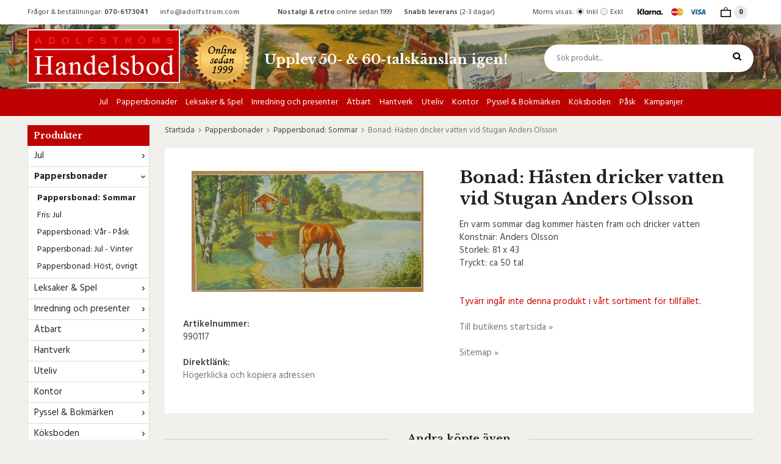

--- FILE ---
content_type: text/html; charset=UTF-8
request_url: https://adolfstromshandelsbod.com/pappersbonader/pappersbonad-sommar/bonad-hasten-dricker-vatten-vid-stugan-anders-olsson/
body_size: 14030
content:
<!doctype html><html lang="sv" class=""><head><meta charset="utf-8"><title>Bonad: Hästen dricker vatten vid Stugan Anders Olsson</title><meta name="description" content="En varm sommar dag kommer hästen fram och dricker vatten  Konstnär: Anders Olsson Storlek: 81 x 43 Tryckt: ca 50 tal"><meta name="keywords" content=""><meta name="robots" content="index, follow"><meta name="viewport" content="width=device-width, initial-scale=1"><!-- WIKINGGRUPPEN 10.4.0 --><link rel="shortcut icon" href="/favicon.png"><style>body{margin:0}*,*:before,*:after{-moz-box-sizing:border-box;-webkit-box-sizing:border-box;box-sizing:border-box}.wgr-icon{visibility:hidden}html{font-family:sans-serif;font-size:15px;line-height:1.45;color:#444;-webkit-font-smoothing:antialiased}body{background-color:#f2f0ed}h1,h2,h3,h4,h5,h6{margin-top:0;margin-bottom:10px;color:#232020;font-weight:700}h3,h4,h5,h6{font-weight:600}h1{font-size:28px;line-height:1.25}h2{font-size:22px}h3{font-size:18px}h4{font-size:16px}h5{font-size:14px}h6{font-size:12px}p{margin:0 0 10px}b,strong,th{font-weight:600}th,td{text-align:left}img{max-width:100%;height:auto;vertical-align:middle}a{color:#777;text-decoration:none}a:hover{color:#000;text-decoration:none}input,textarea{padding:8px 10px;border:1px solid #c2c2c2;border-radius:2px;color:#222;line-height:1.25;background-clip:padding-box}input:focus,textarea:focus{border-color:#b2b2b2;outline:none}select{padding:2px 3px;font-size:15px}input[type="checkbox"],input[type="radio"]{width:auto;height:auto;margin:0;padding:0;border:none;line-height:normal;cursor:pointer}input[type="radio"],input[type="checkbox"]{display:none;display:inline-block\9}input[type="radio"]+label,input[type="checkbox"]+label{cursor:pointer}input[type="radio"]+label:before,input[type="checkbox"]+label:before{display:inline-block;display:none\9;width:12px;height:12px;margin-right:4px;margin-top:3px;border:1px solid #a9a9a9;border-radius:2px;background:#f9f9f9;background:linear-gradient(#f9f9f9,#e9e9e9);vertical-align:top;content:''}input[type="radio"]+label:before{border-radius:50%}input[type="radio"]:checked+label:before{background:#f9f9f9 url(//wgrremote.se/img/mixed/checkbox-radio-2.png) center no-repeat;background-size:6px}input[type="checkbox"]:checked+label:before{background:#f9f9f9 url(//wgrremote.se/img/mixed/checkbox-box-2.png) center no-repeat;background-size:8px}input[type="radio"]:disabled+label:before,input[type="checkbox"]:disabled+label:before{background:#bbb;cursor:default}hr{display:block;height:1px;margin:15px 0;padding:0;border:0;border-top:1px solid #cfcfcf}.grid{margin-left:-20px}.grid:before,.grid:after{content:"";display:table}.grid:after{clear:both}.grid-item{display:inline-block;padding-left:20px;margin-bottom:20px;vertical-align:top}.grid--middle .grid-item{vertical-align:middle}.grid-item-1-1{width:100%}.grid-item-1-2{width:50%}.grid-item-1-3{width:33.33%}.grid-item-2-3{width:66.66%}.grid-item-1-4{width:25%}.grid-item-1-6{width:16.66%}.l-top-menu-holder{background:#fff}.l-top-menu{font-size:12px;line-height:40px}.l-top-menu__left{float:left}.l-top-menu__right{float:right}.l-top-menu__middle{overflow:hidden;text-align:center}.l-top-menu ul{margin:0;padding:0;list-style:none}.l-top-menu__left li{display:inline-block;margin-right:20px}.l-top-menu__right li{display:inline-block}.l-top-menu__middle li{display:inline-block;margin-left:10px;margin-right:10px}.l-top-menu__right__col{display:inline-block;margin-left:20px;vertical-align:top}.l-holder{position:relative;max-width:1190px;margin:15px auto;padding:30px;background:#fff}.view-home .l-holder,.view-category .l-holder,.view-product .l-holder,.view-search .l-holder,.view-campaigns .l-holder{padding:0;background:none}.view-checkout .l-holder{padding:0}.l-constrained{position:relative;max-width:1190px;margin-left:auto;margin-right:auto}.l-header-holder{width:100%;background-color:#c7bba2;background-image:url(/frontend/view_desktop/design/header-bg.jpg);background-repeat:no-repeat;background-size:cover;background-position:center center}.l-header{position:relative;padding-top:8px}.l-header__left{padding-bottom:8px}.l-header__left,.l-header__middle{float:left}.l-header__right{overflow:hidden;padding-left:60px;padding-top:25px}.l-header__middle__col{display:inline-block;margin-left:20px;vertical-align:middle}.l-header__middle__col--2,.l-header__middle__col--2 h1,.l-header__middle__col--2 h2,.l-header__middle__col--2 h3,.l-header__middle__col--2 h4{color:#fff}.l-header h1,.l-header h2,.l-header h3,.l-header h4,.l-header h5,.l-header h6,.l-header p,.l-header .grid-item{margin-bottom:0}.l-menubar-holder{position:relative;background:#be0202}.l-menubar{position:relative}.is-menubar-sticky{position:fixed;top:0;left:0;right:0;width:100%;z-index:11;margin-left:auto;margin-right:auto}.l-menubar-holder.is-menubar-sticky{z-index:10;margin-top:40px}.l-main{overflow:hidden;margin-bottom:15px}.l-sidebar,.l-sidebar-primary{width:200px}.l-sidebar-primary{margin-right:25px;float:left}.l-sidebar{margin-left:25px;float:right}.l-product{overflow:hidden;margin-bottom:20px;padding:30px;background:#fff}.l-product-col-1,.l-product-col-3{width:45%;float:left}.l-product-col-2{float:right;width:50%}.l-product-col-3{clear:left}.media{margin-bottom:15px}.media,.media-body{overflow:hidden}.media-img{margin-right:15px;float:left}.media-img img{display:block}.table{width:100%;border-collapse:collapse;border-spacing:0}.table td,.table th{padding:0}.default-table{width:100%}.default-table>thead>tr{border-bottom:1px solid #e2e2e2}.default-table>thead th{padding:8px}.default-table>tbody td{padding:8px}.label-wrapper{padding-left:20px}.label-wrapper>label{position:relative}.label-wrapper>label:before{position:absolute;margin-left:-20px}.nav,.nav-block,.nav-float{margin:0;padding-left:0;list-style-type:none}.nav>li,.nav>li>a{display:inline-block}.nav-float>li{float:left}.nav-block>li>a{display:block}.nav-tick li{margin-right:10px}.nav-tick{margin-bottom:10px}.block-list{margin:0;padding-left:0;list-style-type:none}.list-info dd{margin:0 0 15px}.neutral-btn{padding:0;border-style:none;background-color:transparent;outline:none;-webkit-appearance:none;-moz-appearance:none;appearance:none;-webkit-user-select:none;-moz-user-select:none;-ms-user-select:none;user-select:none}.breadcrumbs{margin-bottom:20px;font-size:13px}.breadcrumbs>li{color:#777}.breadcrumbs a{color:#444}.breadcrumbs .wgr-icon{margin-left:2px;margin-right:2px;color:#999}.sort-section{margin-bottom:15px}.sort-section>li{margin-right:4px}.highlight-bar{margin-top:20px;margin-bottom:15px;padding:7px 10px;border:1px solid #ddd;background-color:#fff}.startpage-bar{margin-top:30px;margin-bottom:20px;color:#232020;font-size:17px;font-weight:700;text-align:center}.startpage-bar--border{position:relative}.startpage-bar--border:before{position:absolute;top:50%;left:0;right:0;height:1px;background:#ccc;content:""}.startpage-bar--border span{position:relative;z-index:2;padding-left:30px;padding-right:30px;background:#fff}.view-home .startpage-bar--border span,.view-category .startpage-bar--border span,.view-product .startpage-bar--border span,.view-search .startpage-bar--border span,.view-campaigns .startpage-bar--border span{background:#f2f0ed}.input-highlight{border:1px solid #dcdcdc;border-radius:4px;background-color:#fff;background-image:linear-gradient(to top,#fff 90%,#eee)}.input-highlight:focus{border-color:#dcdcdc}.site-logo{display:inline-block;max-width:100%}.site-banner{display:none}.l-top-menu .vat-selector input[type="radio"]+label:before{margin-top:13px}.vat-selector label{margin-left:4px}.site-nav{text-align:center}.site-nav>li>a{display:block;padding:0 7px;color:#fff;font-size:14px;font-weight:500;line-height:44px;white-space:nowrap}.site-nav>li:first-of-type>a{padding-left:0}.site-nav>li:last-of-type>a{padding-right:0}.site-nav>li>a:hover{text-decoration:none;opacity:.8}.site-nav__home .wgr-icon{position:relative;top:-2px;font-size:16px;vertical-align:middle}.lang-changer select{vertical-align:middle}.lang-changer__flag{margin-right:5px}.site-search{border-style:none;border-radius:30px;overflow:hidden;background:#fff}.site-search>.input-table__item{position:relative}.site-search__input,.site-search__btn{height:45px;padding-left:20px;vertical-align:top}.site-search__btn:focus{opacity:.6}.site-search__input{overflow:hidden;border-style:none;background-color:transparent;font-size:13px;outline:none;text-overflow:ellipsis;white-space:nowrap;-webkit-appearance:none;-moz-appearance:none;appearance:none}.site-search__input::-ms-clear{display:none}.site-search__btn{padding-right:20px;border-top-left-radius:0;border-bottom-left-radius:0;color:#000;font-size:15px}.module{margin-bottom:15px}.module__heading{margin:0;padding:7px 10px;border-radius:0;background-color:#be0202;color:#fff;font-weight:600}.module__body{padding:10px;border:1px solid #dcdcdc;border-top-style:none;background:#fff}.listmenu{margin:0;padding-left:10px;list-style-type:none}.listmenu a{position:relative;display:block;color:#222}.listmenu .selected{font-weight:700}.listmenu-0{padding-left:0}.listmenu-0:last-child{margin-bottom:-1px}.listmenu-0>li>a{padding-top:6px;padding-bottom:6px;padding-left:10px;padding-right:17px;border-bottom:solid 1px #dcdcdc;background-color:#fff}.listmenu-1{padding-top:4px;padding-bottom:4px;padding-left:15px;border-bottom:solid 1px #dcdcdc;background:#fff;font-size:14px}.listmenu-1>li>a{padding-top:4px;padding-bottom:4px}li .listmenu{display:none}.is-listmenu-opened>.listmenu{display:block}.menu-node{position:absolute;top:0;right:0;bottom:0;margin:auto;width:15px;height:12px;font-size:12px;color:#333}.btn{position:relative;display:inline-block;padding:11px 24px 9px;border-style:none;border-radius:20px;background-color:#ebe9e4;color:#666;font-weight:600;font-size:12px;line-height:1.25;cursor:pointer;outline-style:none;-webkit-user-select:none;-moz-user-select:none;-ms-user-select:none;user-select:none;-webkit-tap-highlight-color:rgba(0,0,0,0)}.btn:hover,.btn:focus{text-decoration:none;background-color:#ddd;color:#333}.btn:active{box-shadow:inset 0 3px 5px rgba(0,0,0,.125)}.btn--large{padding:12px 40px;font-size:18px}.btn--primary{background-color:#80934c;color:#fff}.btn--primary:hover,.btn--primary:focus{background-color:#708634;color:#fff}.btn--third{background-color:#be0202;color:#fff}.btn--third:hover,.btn--third:focus{background-color:#980202;color:#fff}.price{font-weight:600;color:#232020}.price-discount{color:#be0202}.price-original{font-size:14px;text-decoration:line-through}.price-klarna{font-size:14px}.grid-gallery,.list-gallery,.row-gallery{margin:0;padding-left:0;list-style-type:none}.grid-gallery{margin-left:-2%}.grid-gallery>li{display:inline-block;*display:inline;width:23%;margin-left:2%;margin-bottom:2%;padding:12px 12px 20px;border:1px solid transparent;background:#fff;text-align:center;vertical-align:top;cursor:pointer;zoom:1}.grid-gallery>li:hover{border-color:#ddd;box-shadow:1px 1px 2px rgba(0,0,0,.1)}.view-checkout .grid-gallery>li{width:18%}.l-autocomplete .grid-gallery>li,.view-search .grid-gallery>li{width:31.33%}.list-gallery>li{margin-bottom:15px}.list-gallery>li:last-child{margin-bottom:0}.row-gallery>li{margin-bottom:15px;border:1px solid #e9e9e9;cursor:pointer}.product-item{position:relative}.product-item__img{position:relative;margin-bottom:7px;padding-bottom:100%;text-align:center}.product-item__img img{position:absolute;top:0;bottom:0;left:0;right:0;margin:auto;max-height:100%}.product-item__heading{height:39px;overflow:hidden;margin-bottom:7px;font-size:15px;font-weight:400;line-height:1.3}.product-item__banner{position:absolute;top:10px;left:10px;height:50px;width:50px;border-radius:50%;background:#be0202;color:#fff;font-size:13px;font-weight:600;line-height:52px;text-align:center}.product-item .price{font-size:18px}.product-item__buttons{margin-top:7px}.product-item-row{overflow:hidden;padding:15px}.product-item-row__img{float:left;width:80px;margin-right:15px;text-align:center}.product-item-row__img img{max-height:80px}.product-item-row__footer{float:right;text-align:right;margin-left:15px}.product-item-row__body{overflow:hidden}.product-item-row__price{margin-bottom:10px}.dropdown{display:none}.topcart{position:relative;z-index:2;display:inline-block}.topcart .btn{padding:9px 22px 7px}.topcart__body{display:inline-block;cursor:pointer}.topcart__count{display:inline-block;margin-left:5px;margin-right:10px;height:22px;width:22px;border-radius:50%;color:#000;background:#edeae5;font-size:12px;font-weight:600;line-height:22px;text-align:center}.topcart__subtotal{font-weight:600}.topcart__alt-cart-icon{display:none}.topcart__arrow{margin-right:4px;margin-left:4px}.topcart__alt-arrow{display:none}.popcart{display:none}.product-title{margin-bottom:15px}.product-carousel{margin-bottom:15px;overflow:hidden;position:relative}.product-carousel,.product-carousel__item{max-height:400px}.product-carousel__item{text-align:center;position:relative}.product-carousel__link{display:block;height:0;width:100%;cursor:pointer;cursor:-webkit-zoom-in;cursor:-moz-zoom-in;cursor:zoom-in}.product-carousel__img{position:absolute;top:0;left:0;right:0;bottom:0;margin:auto;max-height:100%;width:auto;object-fit:contain}.product-thumbs{margin-bottom:15px;font-size:0}.product-thumbs img{max-height:50px;margin-top:5px;margin-right:5px;cursor:pointer}.product-option-spacing{padding-right:10px;padding-bottom:7px}.product-cart-button-wrapper{margin-bottom:15px}.product-cart-button-wrapper .btn--primary{height:50px;padding:0 40px;border-radius:30px;font-size:14px;line-height:50px}.product-cart-button-wrapper .btn--primary:active{box-shadow:inset 0 5px 8px rgba(0,0,0,.125)}.product-quantity{width:50px;height:50px;padding-top:10px;padding-bottom:10px;margin-right:8px;border-radius:0;background:#f5f5f5;font-weight:600;text-align:center}.product-custom-fields{margin-left:5px;margin-top:10px}.product-price-field{margin-bottom:15px}.product-price-field .price{font-size:21px}.product-stock{margin-bottom:10px}.product-stock-item{display:none}.active-product-stock-item{display:block}.product-stock-item__text{vertical-align:middle}.product-stock-item .wgr-icon{vertical-align:middle;font-size:16px}.in-stock .wgr-icon{color:#80934c}.on-order .wgr-icon{color:#eba709}.soon-out-of-stock .wgr-icon{color:#114b85}.out-of-stock>.wgr-icon{color:#d4463d}.product-part-payment-klarna,.product-part-payment-hbank{margin-bottom:10px}.rss-logo .wgr-icon{font-size:14px;vertical-align:middle}.rss-logo a{color:#333}.rss-logo a:hover{color:#db6b27;text-decoration:none}.spinner-container{position:relative;z-index:9;color:#222}.spinner-container--small{height:25px}.spinner-container--large{height:100px}.spinner-container--pno{position:absolute;top:50%;right:14px}.spinner-container--kco{height:300px;color:#0070ba}.video-wrapper{position:relative;padding-bottom:56.25%;padding-top:25px;height:0;margin-bottom:20px}.video-wrapper iframe{position:absolute;top:0;left:0;width:100%;height:100%}.input-form input,.input-form textarea{width:100%}.input-form__row{margin-bottom:8px}.input-form label{display:inline-block;margin-bottom:2px}.max-width-form{max-width:300px}.max-width-form-x2{max-width:400px}.input-group{position:relative;overflow:hidden;vertical-align:middle}.input-group .input-group__item{position:relative;float:left;width:50%}.input-group .input-group__item:first-child{width:48%;margin-right:2%}.input-group-1-4 .input-group__item{width:70%}.input-group-1-4>.input-group__item:first-child{width:28%}.input-table{display:table}.input-table__item{display:table-cell;white-space:nowrap}.input-table--middle .input-table__item{vertical-align:middle}.flexslider{height:0;overflow:hidden}.flex__item{position:relative;display:none;-webkit-backface-visibility:hidden}.flex__item:first-child{display:block}.flexslider .is-flex-lazyload{visibility:hidden}.is-flex-loading .flex-arrow{visibility:hidden}.is-flex-touch .flex-arrows{display:none}.is-flex-loading .flex-nav{visibility:hidden;opacity:0}.flex-nav{margin-top:15px;margin-bottom:10px;opacity:1;visibility:visible}.view-home .flex-nav{position:absolute;bottom:5px;left:0;right:0;z-index:2;margin:0}.flex-nav--paging{text-align:center}.flex-nav--paging li{display:inline-block;margin:0 4px}.flex-nav--paging a{display:block;width:9px;height:9px;border:1px solid #000;background:#fff;border-radius:100%;cursor:pointer;text-indent:-9999px;-webkit-tap-highlight-color:rgba(0,0,0,0)}.flex-nav--paging .flex-active a{background:#000;cursor:default}.flex-nav--thumbs{overflow:hidden}.flex-nav--thumbs li{width:9%;float:left}.flex-nav--thumbs img{opacity:.7;cursor:pointer}.flex-nav--thumbs img:hover,.flex-nav--thumbs .flex-active img{opacity:1}.flex-nav--thumbs .flex-active{cursor:default}.flex-caption{position:absolute;top:0;bottom:0;right:30px;z-index:8;width:40%;overflow:hidden}.flex-caption h2{margin-bottom:10px;font-size:28px;line-height:1.2}.flex-caption p{margin:0;font-size:15px;color:#333}.flex-caption .btn{margin-top:25px;padding-left:30px;padding-right:30px}.flex-banner{position:absolute;top:20px;left:20px;border-radius:50%;height:100px;width:100px;padding-left:10px;padding-right:10px;color:#fff;background:#be0202;font-size:24px;font-weight:400;text-align:center}.is-hidden{display:none!important}.is-lazyload,.is-lazyloading{visibility:hidden;opacity:0}.is-lazyloaded{visibility:visible;opacity:1;transition:opacity .3s}.clearfix:before,.clearfix:after{content:"";display:table}.clearfix:after{clear:both}.clearfix{*zoom:1}.clear{clear:both}.flush{margin:0!important}.wipe{padding:0!important}.right{float:right!important}.left{float:left!important}.float-none{float:none!important}.text-left{text-align:left!important}.text-center{text-align:center!important}.text-right{text-align:right!important}.display-table{display:table;width:100%;height:100%}.display-tablecell{display:table-cell;vertical-align:middle}.align-top{vertical-align:top!important}.align-middle{vertical-align:middle!important}.align-bottom{vertical-align:bottom!important}.go:after{content:"\00A0" "\00BB"!important}.stretched{width:100%!important}.center-block{display:block;margin-left:auto;margin-right:auto}.muted{color:#999}.brand{color:#c50001}.l-mobile-header,.l-mobile-nav,.sort-select,.checkout-cart-row-small,.l-autocomplete-mobile-form,.is-mobile-cart-modal{display:none}.l-menubar{max-width:1190px!important}@media all and (max-width:768px){.grid-item-1-4{width:50%}.grid-item-1-6{width:31.33%}}@media all and (max-width:480px){.grid{margin-left:0}.grid-item{padding-left:0}.grid-item-1-2,.grid-item-1-3,.grid-item-2-3,.grid-item-1-4{width:100%}.grid-item-1-6{width:50%}}@media all and (max-width:1220px){.l-holder,.l-constrained,.l-autocomplete{margin-left:15px;margin-right:15px;width:auto}.l-top-menu__left{display:none}.l-top-menu__middle{text-align:left}.l-top-menu__middle li{margin-left:0;margin-right:20px}.l-header__middle__col--2 h2{font-size:18px}.l-header__right{padding-left:30px}.site-nav>li>a{line-height:35px}}@media all and (max-width:960px){.l-header__middle__col--2{max-width:150px;text-align:center}.l-header__middle__col--2 h2{font-size:16px}.l-sidebar,.l-top-menu__right__col--3{display:none}}@media all and (max-width:768px){.l-inner,.view-home .l-inner,.view-checkout .l-inner{margin-left:0;margin-right:0}.l-menubar-wrapper,.l-menubar-wrapper2,.l-menubar,.l-top-menu-holder,.l-header-holder,.l-menubar-holder{display:none}.l-menubar{margin-left:0;margin-right:0}.l-sidebar-primary{display:none}.l-content,.view-checkout .l-content{margin-top:15px;margin-left:15px;margin-right:15px}.l-holder{margin:0;margin-top:65px;padding:0;box-shadow:none;border-radius:0}.l-mobile-header,.l-autocomplete-mobile-form{height:65px}.l-mobile-header{position:fixed;overflow:hidden;top:0;left:0;z-index:1000;display:block;width:100%;background-color:#c7bba2;background-image:url(/frontend/view_desktop/design/header-bg.jpg);background-repeat:no-repeat;background-size:cover;background-position:center center}.view-checkout .l-mobile-header,.l-mobile-header.zoomed{position:absolute}.l-header,.l-mobile-nav{display:none}}@media screen and (orientation:landscape){.l-mobile-header{position:absolute}}@media all and (max-width:480px){.l-holder{margin-top:50px}.l-mobile-header,.l-autocomplete-mobile-form{height:50px}.l-mobile-nav{top:50px}}@media all and (max-width:600px){.l-product-col-1,.l-product-col-2,.l-product-col-3{width:auto;padding-right:0;float:none}}@media all and (max-width:768px){.btn:hover,.btn:focus{opacity:1}.mini-site-logo,.mini-site-logo img{position:absolute;top:0;bottom:0}.mini-site-logo{left:95px;right:95px;margin:auto}.mini-site-logo a{-webkit-tap-highlight-color:rgba(0,0,0,0)}.mini-site-logo img{left:0;right:0;max-width:155px;max-height:100%;margin:auto;padding-top:5px;padding-bottom:5px}.mini-site-logo img:hover,.mini-site-logo img:active{opacity:.8}.is-mobile-cart-modal{position:fixed;top:auto;bottom:0;left:0;right:0;z-index:100;display:none;padding:20px;background-color:#FFF;box-shadow:0 0 10px rgba(0,0,0,.2);-webkit-transform:translate3d(0,100%,0);transform:translate3d(0,100%,0);transition-property:visibility,-webkit-transform;transition-property:visibility,transform;transition-duration:0.2s;transition-delay:0.1s}.is-mobile-cart-modal.is-active{will-change:transform;display:block}.is-mobile-cart-modal.is-opend{-webkit-transform:translate3d(0,0,0);transform:translate3d(0,0,0)}.is-mobile-cart-modal .btn{display:block;padding:10px;margin-top:10px;margin-bottom:10px;float:left;width:47%;text-align:center}.is-mobile-cart-modal .icon-check{margin-right:4px;width:20px;height:20px;display:inline-block;background:#693;border-radius:50%;line-height:20px;color:#fff;font-size:12px;text-align:center;vertical-align:middle}.is-mobile-cart-modal .btn:last-child{float:right}.product-item,.category-item{-webkit-tap-highlight-color:rgba(0,0,0,0)}.product-item__img img,.category-item__img img{transition:opacity 0.2s}.product-item__img img:hover,.product-item__img img:active,.category-item__img img:hover,.category-item__img img:active{opacity:.8}}@media all and (max-width:480px){.mini-site-logo img{max-width:135px}}@media all and (max-width:960px){.grid-gallery>li,.view-home .grid-gallery>li,.view-checkout .grid-gallery>li,.view-search .grid-gallery>li,.l-autocomplete .grid-gallery>li{width:31.33%}}@media all and (max-width:600px){.grid-gallery>li,.view-home .grid-gallery>li,.view-checkout .grid-gallery>li,.view-search .grid-gallery>li,.l-autocomplete .grid-gallery>li{width:48%}}@media all and (max-width:480px){.grid-gallery>li{padding:7px 7px 12px}.product-item__buttons .btn{padding:9px 16px 7px}.product-item__heading{height:58px}.product-item__banner{top:5px;left:5px;height:40px;width:40px;font-size:12px;line-height:40px}}@media all and (max-width:480px){.product-carousel,.product-carousel__item{max-height:250px}.product-cart-button-wrapper .btn--primary{display:block;text-align:center;width:100%}}@media all and (max-width:960px){.hide-for-xlarge{display:none!important}}@media all and (max-width:768px){.hide-for-large{display:none!important}}@media all and (max-width:480px){.hide-for-medium{display:none!important}}@media all and (max-width:320px){.hide-for-small{display:none!important}}@media all and (min-width:769px){.hide-on-desktop{display:none}}@media all and (max-width:768px){.hide-on-touch{display:none}}</style><link rel="preload" href="/frontend/view_desktop/css/compiled/compiled.css?v=1210" as="style" onload="this.rel='stylesheet'"><noscript><link rel="stylesheet" href="/frontend/view_desktop/css/compiled/compiled.css?v=1210"></noscript><script>/*! loadCSS: load a CSS file asynchronously. [c]2016 @scottjehl, Filament Group, Inc. Licensed MIT */
!function(a){"use strict";var b=function(b,c,d){function j(a){return e.body?a():void setTimeout(function(){j(a)})}function l(){f.addEventListener&&f.removeEventListener("load",l),f.media=d||"all"}var g,e=a.document,f=e.createElement("link");if(c)g=c;else{var h=(e.body||e.getElementsByTagName("head")[0]).childNodes;g=h[h.length-1]}var i=e.styleSheets;f.rel="stylesheet",f.href=b,f.media="only x",j(function(){g.parentNode.insertBefore(f,c?g:g.nextSibling)});var k=function(a){for(var b=f.href,c=i.length;c--;)if(i[c].href===b)return a();setTimeout(function(){k(a)})};return f.addEventListener&&f.addEventListener("load",l),f.onloadcssdefined=k,k(l),f};"undefined"!=typeof exports?exports.loadCSS=b:a.loadCSS=b}("undefined"!=typeof global?global:this);
function onloadCSS(a,b){function d(){!c&&b&&(c=!0,b.call(a))}var c;a.addEventListener&&a.addEventListener("load",d),a.attachEvent&&a.attachEvent("onload",d),"isApplicationInstalled"in navigator&&"onloadcssdefined"in a&&a.onloadcssdefined(d)}!function(a){if(a.loadCSS){var b=loadCSS.relpreload={};if(b.support=function(){try{return a.document.createElement("link").relList.supports("preload")}catch(a){return!1}},b.poly=function(){for(var b=a.document.getElementsByTagName("link"),c=0;c<b.length;c++){var d=b[c];"preload"===d.rel&&"style"===d.getAttribute("as")&&(a.loadCSS(d.href,d),d.rel=null)}},!b.support()){b.poly();var c=a.setInterval(b.poly,300);a.addEventListener&&a.addEventListener("load",function(){a.clearInterval(c)}),a.attachEvent&&a.attachEvent("onload",function(){a.clearInterval(c)})}}}(this);</script><link rel="canonical" href="https://adolfstromshandelsbod.com/pappersbonader/pappersbonad-sommar/bonad-hasten-dricker-vatten-vid-stugan-anders-olsson/"><script>if (typeof dataLayer == 'undefined') {var dataLayer = [];} dataLayer.push({"ecommerce":{"currencyCode":"SEK","detail":{"products":[{"name":"Bonad: H\u00e4sten dricker vatten vid Stugan Anders Olsson","id":"990117","price":225,"category":"pappersbonader\/pappersbonad-sommar"}]}}}); dataLayer.push({"event":"fireRemarketing","remarketing_params":{"ecomm_prodid":"990117","ecomm_category":"pappersbonader\/pappersbonad-sommar","ecomm_totalvalue":225,"isSaleItem":false,"ecomm_pagetype":"product"}}); (function(w,d,s,l,i){w[l]=w[l]||[];w[l].push({'gtm.start':
new Date().getTime(),event:'gtm.js'});var f=d.getElementsByTagName(s)[0],
j=d.createElement(s),dl=l!='dataLayer'?'&l='+l:'';j.async=true;j.src=
'//www.googletagmanager.com/gtm.js?id='+i+dl;f.parentNode.insertBefore(j,f);
})(window,document,'script','dataLayer','G-VSVJKDVBCN')</script><script async src="https://www.googletagmanager.com/gtag/js?id=G-VSVJKDVBCN"></script><script>window.dataLayer = window.dataLayer || [];
function gtag(){dataLayer.push(arguments);}
gtag("js", new Date());
gtag("config", "G-VSVJKDVBCN", {"currency":"SEK","anonymize_ip":true});gtag("event", "view_item", {"items":{"id":"990117","name":"Bonad: H\u00e4sten dricker vatten vid Stugan Anders Olsson","brand":"","category":"pappersbonader\/pappersbonad-sommar","price":225}}); </script><meta name="google-site-verification" content="lbdMwziYTq71DbB2EvNw_PwjTqBtQV1dH3dzlXVvutE" /><meta property="og:title" content="Bonad: Hästen dricker vatten vid Stugan Anders Olsson"/><meta property="og:description" content="En varm sommar dag kommer hästen fram och dricker vatten  Konstnär: Anders Olsson Storlek: 81 x 43 Tryckt: ca 50 tal"/><meta property="og:type" content="product"/><meta property="og:url" content="https://adolfstromshandelsbod.com/pappersbonader/pappersbonad-sommar/bonad-hasten-dricker-vatten-vid-stugan-anders-olsson/"/><meta property="og:site_name" content="Adolfströms Handelsbod"/><meta property="product:retailer_item_id" content="990117"/><meta property="product:price:amount" content="225" /><meta property="product:price:currency" content="SEK" /><meta property="product:availability" content="oos" /><meta property="og:image" content="https://adolfstromshandelsbod.com/images/normal/990117.jpg"/></head><body class="view-product" itemscope itemtype="http://schema.org/ItemPage"><div id="fb-root"></div><!-- Google Tag Manager (noscript) --><noscript><iframe src="https://www.googletagmanager.com/ns.html?id=G-VSVJKDVBCN"
height="0" width="0" style="display:none;visibility:hidden"></iframe></noscript><!-- End Google Tag Manager (noscript) --><div class="l-mobile-header"><button class="neutral-btn mini-menu" id="js-mobile-menu"><i class="wgr-icon icon-navicon"></i></button><button class="neutral-btn mini-search js-touch-area" id="js-mobile-search"><i class="wgr-icon icon-search"></i></button><div class="mini-site-logo"><a href="/"><img src="/frontend/view_desktop/design/logos/logo_sv.png?v2" class="mini-site-logo" alt="Adolfströms Handelsbod"></a></div><button class="neutral-btn mini-cart js-touch-area" id="js-mobile-cart" onclick="goToURL('/checkout')"><span class="mini-cart-inner" id="js-mobile-cart-inner"><i class="wgr-icon icon-cart"></i></span></button></div><div class="page"><div class="l-top-menu-holder"><div class="l-top-menu l-constrained clearfix"><div class="l-top-menu__left"><ul><li>Fr&aring;gor &amp; best&auml;llningar:<b> 070-6173041</b></li><li><strong><a href="mailto:info@adolfstrom.com">info@adolfstrom.com</a></strong></li></ul></div><div class="l-top-menu__right"><div class="l-top-menu__right__col l-top-menu__right__col--1"><form class="vat-selector" action="#" method="get" onsubmit="return false"><span class="vat-selector-title">Moms visas:</span><input type="radio" name="vatsetting" value="inkl" id="vatsetting_inkl"
class="js-set-vatsetting" checked><label for="vatsetting_inkl">Inkl</label><input type="radio" name="vatsetting" value="exkl" id="vatsetting_exkl"
class="js-set-vatsetting" ><label for="vatsetting_exkl">Exkl</label></form></div><!-- End .vat-selector --><div class="l-top-menu__right__col l-top-menu__right__col--3"><ul><li><img alt="" height="24" src="/userfiles/image/small-pay.png" width="120"></li></ul></div><div class="l-top-menu__right__col l-top-menu__right__col--4"><div class="topcart" id="js-topcart"><img src="/frontend/view_desktop/design/topcart_cartsymbol.png?v2" class="topcart__cart-icon" alt="Cart"><span class="topcart__count">0</span><div class="topcart__body" id="js-topcart-body"></div></div><div class="popcart" id="js-popcart"></div></div></div><div class="l-top-menu__middle"><ul><li><strong>Nostalgi &amp; retro</strong> online sedan 1999</li><li><strong>Snabb leverans</strong> (2-3 dagar)</li></ul></div></div></div><div class="l-header-holder"><div class="l-header l-constrained clearfix"><div class="l-header__left"><a class="site-logo" href="/"><img src="/frontend/view_desktop/design/logos/logo_sv.png?v2" alt="Adolfströms Handelsbod"></a></div><div class="l-header__middle"><div class="l-header__middle__col l-header__middle__col--1"><p><img alt="" height="98" src="/userfiles/image/online-badge.png" width="98"></p></div><div class="l-header__middle__col l-header__middle__col--2"><h2>Upplev 50- &amp; 60-talsk&auml;nslan igen!</h2></div></div><div class="l-header__right"><!-- Search Box --><form method="get" action="/search/" class="site-search input-highlight input-table input-table--middle" itemprop="potentialAction" itemscope itemtype="http://schema.org/SearchAction"><meta itemprop="target" content="https://adolfstromshandelsbod.com/search/?q={q}"/><input type="hidden" name="lang" value="sv"><div class="input-table__item stretched"><input type="search" autocomplete="off" value="" name="q" class="js-autocomplete-input stretched site-search__input" placeholder="Sök produkt..." required itemprop="query-input"><div class="is-autocomplete-preloader preloader preloader--small preloader--middle"><div class="preloader__icn"><div class="preloader__cut"><div class="preloader__donut"></div></div></div></div></div><div class="input-table__item"><button type="submit" class="neutral-btn site-search__btn"><i class="wgr-icon icon-search"></i></button></div></form></div></div></div><div class="l-menubar-holder"><div class="l-menubar l-constrained clearfix"><ul class="nav site-nav dropdown-menu"><li class="has-dropdown"><a href="/jul/">Jul</a><ul class="dropdown"><li ><a href="/jul/tomtar-anglar/">Tomtar & änglar</a></li><li ><a href="/jul/burkar/">Burkar</a></li><li ><a href="/jul/pappersrader/">Pappersrader</a></li><li ><a href="/jul/julservett/">Julservett</a></li><li ><a href="/jul/julpynt/">Julpynt</a></li><li ><a href="/jul/24-arsjubileum/">24 årsjubileum</a></li><li ><a href="/jul/julkort-pyssel/">Julkort & pyssel</a></li><li ><a href="/jul/nostalgi-retro/">Nostalgi Retro</a></li></ul></li><li class="has-dropdown"><a href="/pappersbonader/">Pappersbonader</a><ul class="dropdown"><li ><a href="/pappersbonader/pappersbonad-sommar/">Pappersbonad: Sommar</a></li><li ><a href="/pappersbonader/fris-jul/">Fris: Jul</a></li><li ><a href="/pappersbonader/pappersbonad-var-pask/">Pappersbonad: Vår - Påsk</a></li><li ><a href="/pappersbonader/pappersbonad-jul-vinter/">Pappersbonad: Jul - Vinter</a></li><li ><a href="/pappersbonader/pappersbonad-host-ovrigt/">Pappersbonad: Höst, övrigt</a></li></ul></li><li class="has-dropdown"><a href="/leksaker-spel/">Leksaker & Spel</a><ul class="dropdown"><li ><a href="/leksaker-spel/nostalgi/">Nostalgi</a></li><li ><a href="/leksaker-spel/spel-pussel/">Spel & pussel</a></li><li ><a href="/leksaker-spel/ovrigt/">Övrigt</a></li><li ><a href="/leksaker-spel/platleksaker/">Plåtleksaker</a></li><li ><a href="/leksaker-spel/ovriga-fordon-tillbehor/">Övriga fordon & tillbehör</a></li><li ><a href="/leksaker-spel/bilar-tillbehor/">Bilar & tillbehör</a></li></ul></li><li class="has-dropdown"><a href="/inredning-och-presenter/">Inredning och presenter</a><ul class="dropdown"><li ><a href="/inredning-och-presenter/roliga-smarta-saker-nostalgi-retro/">Roliga & smarta saker, Nostalgi, Retro</a></li><li ><a href="/inredning-och-presenter/textilier/">Textilier</a></li><li ><a href="/inredning-och-presenter/platskyltar/">Plåtskyltar</a></li><li ><a href="/inredning-och-presenter/planscher-affischer/">Planscher & affischer</a></li><li ><a href="/inredning-och-presenter/halsa-skonhet/">Hälsa & skönhet</a></li><li ><a href="/inredning-och-presenter/ljuslyktor-ljusstakar/">Ljuslyktor & ljusstakar</a></li><li ><a href="/inredning-och-presenter/krokar/">Krokar</a></li><li ><a href="/inredning-och-presenter/tavlor/">Tavlor</a></li><li ><a href="/inredning-och-presenter/for-resan/">För resan</a></li></ul></li><li class="has-dropdown"><a href="/atbart/">Ätbart</a><ul class="dropdown"><li ><a href="/atbart/ovrigt/">Övrigt</a></li><li ><a href="/atbart/nostalgi/">Nostalgi</a></li><li ><a href="/atbart/delikatesser/">Delikatesser</a></li></ul></li><li class="has-dropdown"><a href="/hantverk/">Hantverk</a><ul class="dropdown"><li ><a href="/hantverk/knivar/">Knivar</a></li><li ><a href="/hantverk/ovrigt/">Övrigt</a></li><li ><a href="/hantverk/smycken/">Smycken</a></li></ul></li><li class="has-dropdown"><a href="/uteliv/">Uteliv</a><ul class="dropdown"><li ><a href="/uteliv/fiske-friluftsliv/">Fiske & friluftsliv</a></li><li ><a href="/uteliv/i-tradgarden/">I Trädgården</a></li></ul></li><li class="has-dropdown"><a href="/kontor/">Kontor</a><ul class="dropdown"><li ><a href="/kontor/bocker-kalendrar/">Böcker & kalendrar</a></li><li ><a href="/kontor/kort/">Kort</a></li><li ><a href="/kontor/pennor-anteckningsblock/">Pennor & anteckningsblock</a></li><li ><a href="/kontor/nostalgi-kort/">Nostalgi kort</a></li></ul></li><li class="has-dropdown"><a href="/pyssel-bokmarken/">Pyssel & Bokmärken</a><ul class="dropdown"><li ><a href="/pyssel-bokmarken/bokmarken/">Bokmärken</a></li><li ><a href="/pyssel-bokmarken/klippark-och-klippdockor/">Klippark och klippdockor</a></li><li ><a href="/pyssel-bokmarken/glitter-anglar-och-blandat/">Glitter: Änglar och blandat</a></li><li ><a href="/pyssel-bokmarken/stickers-och-dekaler/">Stickers och dekaler</a></li><li ><a href="/pyssel-bokmarken/julbokmarken-anglar-tomtar/">Julbokmärken Änglar-Tomtar</a></li><li ><a href="/pyssel-bokmarken/gamla-bokmarken/">Gamla bokmärken</a></li></ul></li><li class="has-dropdown"><a href="/koksboden/">Köksboden</a><ul class="dropdown"><li ><a href="/koksboden/hjalpmedel-retro/">Hjälpmedel, Retro</a></li><li ><a href="/koksboden/for-matlagning/">För matlagning</a></li><li ><a href="/koksboden/dukning/">Dukning</a></li><li ><a href="/koksboden/kaffe-teburkar/">Kaffe- & teburkar</a></li><li ><a href="/koksboden/stora-burkar-skrin/">Stora burkar/skrin</a></li><li ><a href="/koksboden/for-baket/">För baket</a></li><li ><a href="/koksboden/sma-burkar-skrin/">Små burkar/skrin</a></li></ul></li><li class="has-dropdown"><a href="/pask/">Påsk</a><ul class="dropdown"><li ><a href="/pask/paskpynt/">Påskpynt</a></li><li ><a href="/pask/paskagg-pyssel/">Påskägg & pyssel</a></li></ul></li><li><a class="" href="/campaigns/">Kampanjer</a></li></ul> <!-- end .site-nav with dropdown. --></div> <!-- End .l-menubar --></div><div class="l-holder clearfix"><div class="l-content clearfix"><div class="l-sidebar-primary"><!-- Categories --><div class="module"><h5 class="module__heading">Produkter</h5><div class="module__body wipe"><ul class="listmenu listmenu-0"><li><a href="/jul/" title="Jul">Jul<i class="menu-node js-menu-node wgr-icon icon-arrow-right5" data-arrows="icon-arrow-down5 icon-arrow-right5"></i></a><ul class="listmenu listmenu-1"><li><a href="/jul/tomtar-anglar/" title="Tomtar &amp; änglar">Tomtar & änglar</a></li><li><a href="/jul/burkar/" title="Burkar">Burkar</a></li><li><a href="/jul/pappersrader/" title="Pappersrader">Pappersrader</a></li><li><a href="/jul/julservett/" title="Julservett">Julservett</a></li><li><a href="/jul/julpynt/" title="Julpynt">Julpynt</a></li><li><a href="/jul/24-arsjubileum/" title="24 årsjubileum">24 årsjubileum</a></li><li><a href="/jul/julkort-pyssel/" title="Julkort &amp; pyssel">Julkort & pyssel</a></li><li><a href="/jul/nostalgi-retro/" title="Nostalgi Retro">Nostalgi Retro</a></li></ul></li><li class="is-listmenu-opened"><a class="selected" href="/pappersbonader/" title="Pappersbonader">Pappersbonader<i class="menu-node js-menu-node wgr-icon icon-arrow-down5" data-arrows="icon-arrow-down5 icon-arrow-right5"></i></a><ul class="listmenu listmenu-1"><li class="is-listmenu-opened"><a class="selected" href="/pappersbonader/pappersbonad-sommar/" title="Pappersbonad: Sommar">Pappersbonad: Sommar</a></li><li><a href="/pappersbonader/fris-jul/" title="Fris: Jul">Fris: Jul</a></li><li><a href="/pappersbonader/pappersbonad-var-pask/" title="Pappersbonad: Vår - Påsk">Pappersbonad: Vår - Påsk</a></li><li><a href="/pappersbonader/pappersbonad-jul-vinter/" title="Pappersbonad: Jul - Vinter">Pappersbonad: Jul - Vinter</a></li><li><a href="/pappersbonader/pappersbonad-host-ovrigt/" title="Pappersbonad: Höst, övrigt">Pappersbonad: Höst, övrigt</a></li></ul></li><li><a href="/leksaker-spel/" title="Leksaker &amp; Spel">Leksaker & Spel<i class="menu-node js-menu-node wgr-icon icon-arrow-right5" data-arrows="icon-arrow-down5 icon-arrow-right5"></i></a><ul class="listmenu listmenu-1"><li><a href="/leksaker-spel/nostalgi/" title="Nostalgi">Nostalgi</a></li><li><a href="/leksaker-spel/spel-pussel/" title="Spel &amp; pussel">Spel & pussel</a></li><li><a href="/leksaker-spel/ovrigt/" title="Övrigt">Övrigt</a></li><li><a href="/leksaker-spel/platleksaker/" title="Plåtleksaker">Plåtleksaker</a></li><li><a href="/leksaker-spel/ovriga-fordon-tillbehor/" title="Övriga fordon &amp; tillbehör">Övriga fordon & tillbehör</a></li><li><a href="/leksaker-spel/bilar-tillbehor/" title="Bilar &amp; tillbehör">Bilar & tillbehör</a></li></ul></li><li><a href="/inredning-och-presenter/" title="Inredning och presenter">Inredning och presenter<i class="menu-node js-menu-node wgr-icon icon-arrow-right5" data-arrows="icon-arrow-down5 icon-arrow-right5"></i></a><ul class="listmenu listmenu-1"><li><a href="/inredning-och-presenter/roliga-smarta-saker-nostalgi-retro/" title="Roliga &amp; smarta saker, Nostalgi, Retro">Roliga & smarta saker, Nostalgi, Retro</a></li><li><a href="/inredning-och-presenter/textilier/" title="Textilier">Textilier</a></li><li><a href="/inredning-och-presenter/platskyltar/" title="Plåtskyltar">Plåtskyltar</a></li><li><a href="/inredning-och-presenter/planscher-affischer/" title="Planscher &amp; affischer">Planscher & affischer</a></li><li><a href="/inredning-och-presenter/halsa-skonhet/" title="Hälsa &amp; skönhet">Hälsa & skönhet</a></li><li><a href="/inredning-och-presenter/ljuslyktor-ljusstakar/" title="Ljuslyktor &amp; ljusstakar">Ljuslyktor & ljusstakar</a></li><li><a href="/inredning-och-presenter/krokar/" title="Krokar">Krokar</a></li><li><a href="/inredning-och-presenter/tavlor/" title="Tavlor">Tavlor</a></li><li><a href="/inredning-och-presenter/for-resan/" title="För resan">För resan</a></li></ul></li><li><a href="/atbart/" title="Ätbart">Ätbart<i class="menu-node js-menu-node wgr-icon icon-arrow-right5" data-arrows="icon-arrow-down5 icon-arrow-right5"></i></a><ul class="listmenu listmenu-1"><li><a href="/atbart/ovrigt/" title="Övrigt">Övrigt</a></li><li><a href="/atbart/nostalgi/" title="Nostalgi">Nostalgi</a></li><li><a href="/atbart/delikatesser/" title="Delikatesser">Delikatesser</a></li></ul></li><li><a href="/hantverk/" title="Hantverk">Hantverk<i class="menu-node js-menu-node wgr-icon icon-arrow-right5" data-arrows="icon-arrow-down5 icon-arrow-right5"></i></a><ul class="listmenu listmenu-1"><li><a href="/hantverk/knivar/" title="Knivar">Knivar</a></li><li><a href="/hantverk/ovrigt/" title="Övrigt">Övrigt</a></li><li><a href="/hantverk/smycken/" title="Smycken">Smycken</a></li></ul></li><li><a href="/uteliv/" title="Uteliv">Uteliv<i class="menu-node js-menu-node wgr-icon icon-arrow-right5" data-arrows="icon-arrow-down5 icon-arrow-right5"></i></a><ul class="listmenu listmenu-1"><li><a href="/uteliv/fiske-friluftsliv/" title="Fiske &amp; friluftsliv">Fiske & friluftsliv</a></li><li><a href="/uteliv/i-tradgarden/" title="I Trädgården">I Trädgården</a></li></ul></li><li><a href="/kontor/" title="Kontor">Kontor<i class="menu-node js-menu-node wgr-icon icon-arrow-right5" data-arrows="icon-arrow-down5 icon-arrow-right5"></i></a><ul class="listmenu listmenu-1"><li><a href="/kontor/bocker-kalendrar/" title="Böcker &amp; kalendrar">Böcker & kalendrar</a></li><li><a href="/kontor/kort/" title="Kort">Kort</a></li><li><a href="/kontor/pennor-anteckningsblock/" title="Pennor &amp; anteckningsblock">Pennor & anteckningsblock</a></li><li><a href="/kontor/nostalgi-kort/" title="Nostalgi kort">Nostalgi kort</a></li></ul></li><li><a href="/pyssel-bokmarken/" title="Pyssel &amp; Bokmärken">Pyssel & Bokmärken<i class="menu-node js-menu-node wgr-icon icon-arrow-right5" data-arrows="icon-arrow-down5 icon-arrow-right5"></i></a><ul class="listmenu listmenu-1"><li><a href="/pyssel-bokmarken/bokmarken/" title="Bokmärken">Bokmärken</a></li><li><a href="/pyssel-bokmarken/klippark-och-klippdockor/" title="Klippark och klippdockor">Klippark och klippdockor</a></li><li><a href="/pyssel-bokmarken/glitter-anglar-och-blandat/" title="Glitter: Änglar och blandat">Glitter: Änglar och blandat</a></li><li><a href="/pyssel-bokmarken/stickers-och-dekaler/" title="Stickers och dekaler">Stickers och dekaler</a></li><li><a href="/pyssel-bokmarken/julbokmarken-anglar-tomtar/" title="Julbokmärken Änglar-Tomtar">Julbokmärken Änglar-Tomtar</a></li><li><a href="/pyssel-bokmarken/gamla-bokmarken/" title="Gamla bokmärken">Gamla bokmärken</a></li></ul></li><li><a href="/koksboden/" title="Köksboden">Köksboden<i class="menu-node js-menu-node wgr-icon icon-arrow-right5" data-arrows="icon-arrow-down5 icon-arrow-right5"></i></a><ul class="listmenu listmenu-1"><li><a href="/koksboden/hjalpmedel-retro/" title="Hjälpmedel, Retro">Hjälpmedel, Retro</a></li><li><a href="/koksboden/for-matlagning/" title="För matlagning">För matlagning</a></li><li><a href="/koksboden/dukning/" title="Dukning">Dukning</a></li><li><a href="/koksboden/kaffe-teburkar/" title="Kaffe- &amp; teburkar">Kaffe- & teburkar</a></li><li><a href="/koksboden/stora-burkar-skrin/" title="Stora burkar/skrin">Stora burkar/skrin</a></li><li><a href="/koksboden/for-baket/" title="För baket">För baket</a></li><li><a href="/koksboden/sma-burkar-skrin/" title="Små burkar/skrin">Små burkar/skrin</a></li></ul></li><li><a href="/pask/" title="Påsk">Påsk<i class="menu-node js-menu-node wgr-icon icon-arrow-right5" data-arrows="icon-arrow-down5 icon-arrow-right5"></i></a><ul class="listmenu listmenu-1"><li><a href="/pask/paskpynt/" title="Påskpynt">Påskpynt</a></li><li><a href="/pask/paskagg-pyssel/" title="Påskägg &amp; pyssel">Påskägg & pyssel</a></li></ul></li></ul><ul class="listmenu listmenu-0"><li><a class="" href="/campaigns/">Kampanjer</a></li></ul></div></div> <!-- End .module --></div><!-- End of .l-sidebar-primary --><div class="l-main"><ol class="nav breadcrumbs clearfix" itemprop="breadcrumb" itemscope itemtype="http://schema.org/BreadcrumbList"><li itemprop="itemListElement" itemscope itemtype="http://schema.org/ListItem"><meta itemprop="position" content="1"><a href="/" itemprop="item"><span itemprop="name">Startsida</span></a><i class="wgr-icon icon-arrow-right5" style="vertical-align:middle;"></i></li><li itemprop="itemListElement" itemscope itemtype="http://schema.org/ListItem"><meta itemprop="position" content="2"><a href="/pappersbonader/" title="Pappersbonader" itemprop="item"><span itemprop="name">Pappersbonader</span></a><i class="wgr-icon icon-arrow-right5" style="vertical-align:middle;"></i></li><li itemprop="itemListElement" itemscope itemtype="http://schema.org/ListItem"><meta itemprop="position" content="3"><a href="/pappersbonader/pappersbonad-sommar/" title="Pappersbonad: Sommar" itemprop="item"><span itemprop="name">Pappersbonad: Sommar</span></a><i class="wgr-icon icon-arrow-right5" style="vertical-align:middle;"></i></li><li>Bonad: Hästen dricker vatten vid Stugan Anders Olsson</li></ol><div class="l-inner"><div itemprop="mainEntity" itemscope itemtype="http://schema.org/Product"><div class="l-product"><div class="l-product-col-1"><div class="product-carousel"><div class="product-carousel__item js-photoswipe-item" data-index="0"><a class="product-carousel__link" data-size="380x198" rel="produktbilder" href="/images/normal/990117.jpg" style="padding-bottom: 52.105263157895%;"><img class="product-carousel__img js-animate-image" src="/images/normal/990117.jpg"
srcset="/images/2x/normal/990117.jpg 2x"
alt="Bonad: Hästen dricker vatten vid Stugan Anders Olsson" itemprop="image"></a></div></div></div> <!-- end of l-product-col-1 --><div class="l-product-col-2"><h1 class="product-title" itemprop="name">Bonad: Hästen dricker vatten vid Stugan Anders Olsson</h1><div>En varm sommar dag kommer hästen fram och dricker vatten&nbsp; <BR>Konstnär: Anders Olsson <BR>Storlek: 81 x 43 <BR>Tryckt: ca 50 tal</div><br><br><span style="color:#cc0000;">Tyvärr ingår inte denna produkt i vårt sortiment för tillfället.</span><br><br><a href="/">Till butikens startsida &raquo;</a><br><br><a href="/sitemap/">Sitemap &raquo;</a><div itemprop="offers" itemscope itemtype="http://schema.org/Offer"><meta itemprop="price" content="225"><meta itemprop="priceCurrency" content="SEK"><link itemprop="availability" href="http://schema.org/OutOfStock"><meta itemprop="itemCondition" itemtype="http://schema.org/OfferItemCondition" content="http://schema.org/NewCondition"><meta itemprop="url" content="https://adolfstromshandelsbod.com/pappersbonader/pappersbonad-sommar/bonad-hasten-dricker-vatten-vid-stugan-anders-olsson/"></div></div><div class="l-product-col-3"><div id="produktdata"><br><b>Artikelnummer:</b><br><span id="js-articlenumber">990117</span><br><br><div id="directLinkblock" class="hidden-print"><b>Direktlänk:</b><br><span id="directLink"><a rel="nofollow" href="https://adolfstromshandelsbod.com/pappersbonader/pappersbonad-sommar/bonad-hasten-dricker-vatten-vid-stugan-anders-olsson/">Högerklicka och kopiera adressen</a></span></div><br></div></div></div></div><h5 class="startpage-bar startpage-bar--border"><span>Andra köpte även</span></h5><ul class="grid-gallery grid-gallery--products js-product-items" data-slotid="24" data-listname="Andra köpte även"><li class="product-item js-product-item" data-productid="10686"
data-title="Bonad: Barn badar vid bryggan Konstnär: Lindberg"
data-artno="990171" data-price="179"><div class="product-item__img"><a href="/pappersbonader/pappersbonad-sommar/bonad-barn-badar-vid-bryggan-konstnar-lindberg/"><img class=" is-lazyload js-product-item-img" data-src="/images/list/990171.jpg" data-srcset="/images/2x/list/990171.jpg 2x" alt="Bonad: Barn badar vid bryggan Konstnär: Lindberg"></a></div><div class="product-item__body"><h3 class="product-item__heading">Bonad: Barn badar vid bryggan Konstnär: Lindberg</h3><span class="price">179 kr</span><div class="product-item__buttons"><a class="btn" title="Bonad: Barn badar vid bryggan Konstnär: Lindberg" href="/pappersbonader/pappersbonad-sommar/bonad-barn-badar-vid-bryggan-konstnar-lindberg/">Info</a>&nbsp;<a class="btn btn--primary js-product-item-add" rel="nofollow" data-cid="10802" href="/checkout/?action=additem&amp;id=10686"><span class="is-add-to-cart-body">Köp</span><div class="is-add-to-cart-preloader preloader preloader--light preloader--small preloader--middle"><div class="preloader__icn"><div class="preloader__cut"><div class="preloader__donut"></div></div></div></div></a></div></div></li></ul></div> <!-- End .l-inner --></div> <!-- End .l-main --></div> <!-- End .l-content --></div> <!-- end .l-holder --><div class="l-footer-holder"><div class="l-footer l-constrained clearfix"><div class="l-footer-col-1"><h4>Kontakta oss</h4><p>Varmt v&auml;lkommen att kontakta oss om du har n&aring;gra fr&aring;gor eller vill g&ouml;ra en best&auml;llning!</p><p><a href="mailto:info@adolfstrom.com">info@adolfstrom.com</a></p></div><div class="l-footer-col-2"><h4>Bes&ouml;k oss</h4><p>Nu &auml;r Handelsboden &ouml;ppen! <img alt="🎄" height="16" referrerpolicy="origin-when-cross-origin" src="https://static.xx.fbcdn.net/images/emoji.php/v9/t7/1/16/1f384.png" width="16"><img alt="🎅" height="16" referrerpolicy="origin-when-cross-origin" src="https://static.xx.fbcdn.net/images/emoji.php/v9/t88/1/16/1f385.png" width="16"><img alt="☕️" height="16" referrerpolicy="origin-when-cross-origin" src="https://static.xx.fbcdn.net/images/emoji.php/v9/t91/1/16/2615.png" width="16"></p><p>&Ouml;ppettider L&ouml;rdag &amp; S&ouml;ndag&nbsp; kl 13-16.</p><p>&Ouml;vriga dagar, ring eller maila s&aring; &ouml;ppnar vi!</p><p>V&auml;lkommen&nbsp; h&auml;lsar</p><p>Marianne &amp; Caroline</p><p>&nbsp;</p></div><div class="l-footer-col-3"><h4>Handla</h4><ul><li><a href="/contact/">Kundtj&auml;nst</a></li><li><a href="/info/villkor/">K&ouml;pvillkor</a></li></ul><ul><li><a href="/customer-login/">Logga in</a></li></ul></div><div class="l-footer-col-4"><h4>Information</h4><ul><li><a href="/info/om-oss/">Om oss</a></li><li><a href="/news/">I skyltf&ouml;nstret</a></li><li><a href="/newsletter/">Nyhetsbrev</a></li><li><a href="/about-cookies/">Om cookies</a></li></ul></div></div></div><div class="l-footer-bottom-holder"><div class="l-footer-bottom l-constrained clearfix"><div class="l-footer-bottom__left"><div class="grid grid-3"><div class="grid-item grid-item-1-3"><div class="grid-content grid-content-1"><p><a href="https://www.facebook.com/pages/Adolfstr%C3%B6ms-Handelsbod-Stugby/132875366773929" target="_blank"><i class="wgr-icon icon-facebook"></i></a></p></div></div><div class="grid-item grid-item-1-3"><div class="grid-content grid-content-2"><p>F&ouml;lj oss g&auml;rna<br>p&aring; <a href="https://www.facebook.com/pages/Adolfstr%C3%B6ms-Handelsbod-Stugby/132875366773929" target="_blank"><u>Facebook</u>!​​​</a></p></div></div><div class="grid-item grid-item-1-3"><div class="grid-content grid-content-3"><p><iframe allowtransparency="true" frameborder="0" scrolling="no" src="https://www.facebook.com/plugins/like.php?href=https://www.facebook.com/pages/Adolfstr%C3%B6ms-Handelsbod-Stugby/132875366773929&amp;layout=button_count&amp;show_faces=false&amp;width=100&amp;action=like&amp;font=tahoma&amp;colorscheme=light&amp;height=21" style="border:none; overflow:hidden; width:100px; height:21px;"></iframe></p></div></div></div></div><div class="l-footer-bottom__right l-footer-payment"><img class="payment-logo payment-logo--list" alt="Klarna" src="//wgrremote.se/img/logos/klarna/klarna.svg"></div><!-- WGR Credits --><div class="wgr-production">Drift & produktion:&nbsp;<a href="https://wikinggruppen.se/e-handel/" rel="nofollow" target="_blank">Wikinggruppen</a></div></div></div></div> <!-- .page --><div class="is-mobile-cart-modal"><p><i class="wgr-icon icon-check"></i> <span class="align-middle is-mobile-cart-modal__heading">Produkten har blivit tillagd i varukorgen</span></p><a class="btn btn--primary" href="/checkout" rel="nofollow">Gå till kassan</a><a class="btn" id="js-close-mobile-cart-modal" href="#">Fortsätt handla</a></div><div class="l-mobile-nav"><div class="mobile-module"><h5 class="mobile-module__heading">Produkter</h5><ul class="mobile-listmenu mobile-listmenu-0"><li><a href="/jul/" title="Jul">Jul<i class="menu-node js-menu-node wgr-icon icon-arrow-right5" data-arrows="icon-arrow-down5 icon-arrow-right5"></i></a><ul class="mobile-listmenu mobile-listmenu-1"><li><a href="/jul/tomtar-anglar/" title="Tomtar &amp; änglar">Tomtar & änglar</a></li><li><a href="/jul/burkar/" title="Burkar">Burkar</a></li><li><a href="/jul/pappersrader/" title="Pappersrader">Pappersrader</a></li><li><a href="/jul/julservett/" title="Julservett">Julservett</a></li><li><a href="/jul/julpynt/" title="Julpynt">Julpynt</a></li><li><a href="/jul/24-arsjubileum/" title="24 årsjubileum">24 årsjubileum</a></li><li><a href="/jul/julkort-pyssel/" title="Julkort &amp; pyssel">Julkort & pyssel</a></li><li><a href="/jul/nostalgi-retro/" title="Nostalgi Retro">Nostalgi Retro</a></li></ul></li><li class="is-listmenu-opened"><a class="selected" href="/pappersbonader/" title="Pappersbonader">Pappersbonader<i class="menu-node js-menu-node wgr-icon icon-arrow-down5" data-arrows="icon-arrow-down5 icon-arrow-right5"></i></a><ul class="mobile-listmenu mobile-listmenu-1"><li class="is-listmenu-opened"><a class="selected" href="/pappersbonader/pappersbonad-sommar/" title="Pappersbonad: Sommar">Pappersbonad: Sommar</a></li><li><a href="/pappersbonader/fris-jul/" title="Fris: Jul">Fris: Jul</a></li><li><a href="/pappersbonader/pappersbonad-var-pask/" title="Pappersbonad: Vår - Påsk">Pappersbonad: Vår - Påsk</a></li><li><a href="/pappersbonader/pappersbonad-jul-vinter/" title="Pappersbonad: Jul - Vinter">Pappersbonad: Jul - Vinter</a></li><li><a href="/pappersbonader/pappersbonad-host-ovrigt/" title="Pappersbonad: Höst, övrigt">Pappersbonad: Höst, övrigt</a></li></ul></li><li><a href="/leksaker-spel/" title="Leksaker &amp; Spel">Leksaker & Spel<i class="menu-node js-menu-node wgr-icon icon-arrow-right5" data-arrows="icon-arrow-down5 icon-arrow-right5"></i></a><ul class="mobile-listmenu mobile-listmenu-1"><li><a href="/leksaker-spel/nostalgi/" title="Nostalgi">Nostalgi</a></li><li><a href="/leksaker-spel/spel-pussel/" title="Spel &amp; pussel">Spel & pussel</a></li><li><a href="/leksaker-spel/ovrigt/" title="Övrigt">Övrigt</a></li><li><a href="/leksaker-spel/platleksaker/" title="Plåtleksaker">Plåtleksaker</a></li><li><a href="/leksaker-spel/ovriga-fordon-tillbehor/" title="Övriga fordon &amp; tillbehör">Övriga fordon & tillbehör</a></li><li><a href="/leksaker-spel/bilar-tillbehor/" title="Bilar &amp; tillbehör">Bilar & tillbehör</a></li></ul></li><li><a href="/inredning-och-presenter/" title="Inredning och presenter">Inredning och presenter<i class="menu-node js-menu-node wgr-icon icon-arrow-right5" data-arrows="icon-arrow-down5 icon-arrow-right5"></i></a><ul class="mobile-listmenu mobile-listmenu-1"><li><a href="/inredning-och-presenter/roliga-smarta-saker-nostalgi-retro/" title="Roliga &amp; smarta saker, Nostalgi, Retro">Roliga & smarta saker, Nostalgi, Retro</a></li><li><a href="/inredning-och-presenter/textilier/" title="Textilier">Textilier</a></li><li><a href="/inredning-och-presenter/platskyltar/" title="Plåtskyltar">Plåtskyltar</a></li><li><a href="/inredning-och-presenter/planscher-affischer/" title="Planscher &amp; affischer">Planscher & affischer</a></li><li><a href="/inredning-och-presenter/halsa-skonhet/" title="Hälsa &amp; skönhet">Hälsa & skönhet</a></li><li><a href="/inredning-och-presenter/ljuslyktor-ljusstakar/" title="Ljuslyktor &amp; ljusstakar">Ljuslyktor & ljusstakar</a></li><li><a href="/inredning-och-presenter/krokar/" title="Krokar">Krokar</a></li><li><a href="/inredning-och-presenter/tavlor/" title="Tavlor">Tavlor</a></li><li><a href="/inredning-och-presenter/for-resan/" title="För resan">För resan</a></li></ul></li><li><a href="/atbart/" title="Ätbart">Ätbart<i class="menu-node js-menu-node wgr-icon icon-arrow-right5" data-arrows="icon-arrow-down5 icon-arrow-right5"></i></a><ul class="mobile-listmenu mobile-listmenu-1"><li><a href="/atbart/ovrigt/" title="Övrigt">Övrigt</a></li><li><a href="/atbart/nostalgi/" title="Nostalgi">Nostalgi</a></li><li><a href="/atbart/delikatesser/" title="Delikatesser">Delikatesser</a></li></ul></li><li><a href="/hantverk/" title="Hantverk">Hantverk<i class="menu-node js-menu-node wgr-icon icon-arrow-right5" data-arrows="icon-arrow-down5 icon-arrow-right5"></i></a><ul class="mobile-listmenu mobile-listmenu-1"><li><a href="/hantverk/knivar/" title="Knivar">Knivar</a></li><li><a href="/hantverk/ovrigt/" title="Övrigt">Övrigt</a></li><li><a href="/hantverk/smycken/" title="Smycken">Smycken</a></li></ul></li><li><a href="/uteliv/" title="Uteliv">Uteliv<i class="menu-node js-menu-node wgr-icon icon-arrow-right5" data-arrows="icon-arrow-down5 icon-arrow-right5"></i></a><ul class="mobile-listmenu mobile-listmenu-1"><li><a href="/uteliv/fiske-friluftsliv/" title="Fiske &amp; friluftsliv">Fiske & friluftsliv</a></li><li><a href="/uteliv/i-tradgarden/" title="I Trädgården">I Trädgården</a></li></ul></li><li><a href="/kontor/" title="Kontor">Kontor<i class="menu-node js-menu-node wgr-icon icon-arrow-right5" data-arrows="icon-arrow-down5 icon-arrow-right5"></i></a><ul class="mobile-listmenu mobile-listmenu-1"><li><a href="/kontor/bocker-kalendrar/" title="Böcker &amp; kalendrar">Böcker & kalendrar</a></li><li><a href="/kontor/kort/" title="Kort">Kort</a></li><li><a href="/kontor/pennor-anteckningsblock/" title="Pennor &amp; anteckningsblock">Pennor & anteckningsblock</a></li><li><a href="/kontor/nostalgi-kort/" title="Nostalgi kort">Nostalgi kort</a></li></ul></li><li><a href="/pyssel-bokmarken/" title="Pyssel &amp; Bokmärken">Pyssel & Bokmärken<i class="menu-node js-menu-node wgr-icon icon-arrow-right5" data-arrows="icon-arrow-down5 icon-arrow-right5"></i></a><ul class="mobile-listmenu mobile-listmenu-1"><li><a href="/pyssel-bokmarken/bokmarken/" title="Bokmärken">Bokmärken</a></li><li><a href="/pyssel-bokmarken/klippark-och-klippdockor/" title="Klippark och klippdockor">Klippark och klippdockor</a></li><li><a href="/pyssel-bokmarken/glitter-anglar-och-blandat/" title="Glitter: Änglar och blandat">Glitter: Änglar och blandat</a></li><li><a href="/pyssel-bokmarken/stickers-och-dekaler/" title="Stickers och dekaler">Stickers och dekaler</a></li><li><a href="/pyssel-bokmarken/julbokmarken-anglar-tomtar/" title="Julbokmärken Änglar-Tomtar">Julbokmärken Änglar-Tomtar</a></li><li><a href="/pyssel-bokmarken/gamla-bokmarken/" title="Gamla bokmärken">Gamla bokmärken</a></li></ul></li><li><a href="/koksboden/" title="Köksboden">Köksboden<i class="menu-node js-menu-node wgr-icon icon-arrow-right5" data-arrows="icon-arrow-down5 icon-arrow-right5"></i></a><ul class="mobile-listmenu mobile-listmenu-1"><li><a href="/koksboden/hjalpmedel-retro/" title="Hjälpmedel, Retro">Hjälpmedel, Retro</a></li><li><a href="/koksboden/for-matlagning/" title="För matlagning">För matlagning</a></li><li><a href="/koksboden/dukning/" title="Dukning">Dukning</a></li><li><a href="/koksboden/kaffe-teburkar/" title="Kaffe- &amp; teburkar">Kaffe- & teburkar</a></li><li><a href="/koksboden/stora-burkar-skrin/" title="Stora burkar/skrin">Stora burkar/skrin</a></li><li><a href="/koksboden/for-baket/" title="För baket">För baket</a></li><li><a href="/koksboden/sma-burkar-skrin/" title="Små burkar/skrin">Små burkar/skrin</a></li></ul></li><li><a href="/pask/" title="Påsk">Påsk<i class="menu-node js-menu-node wgr-icon icon-arrow-right5" data-arrows="icon-arrow-down5 icon-arrow-right5"></i></a><ul class="mobile-listmenu mobile-listmenu-1"><li><a href="/pask/paskpynt/" title="Påskpynt">Påskpynt</a></li><li><a href="/pask/paskagg-pyssel/" title="Påskägg &amp; pyssel">Påskägg & pyssel</a></li></ul></li></ul><ul class="mobile-listmenu mobile-listmenu-0"><li><a class="" href="/campaigns/">Kampanjer</a></li></ul></div><div class="mobile-module-edit"><h4>Handla</h4><ul><li><a href="/contact/">Kundtj&auml;nst</a></li><li><a href="/info/villkor/">K&ouml;pvillkor</a></li></ul><ul><li><a href="/customer-login/">Logga in</a></li></ul></div><div class="mobile-module-edit"><h4>Information</h4><ul><li><a href="/info/om-oss/">Om oss</a></li><li><a href="/news/">I skyltf&ouml;nstret</a></li><li><a href="/newsletter/">Nyhetsbrev</a></li><li><a href="/about-cookies/">Om cookies</a></li></ul></div><form class="vat-selector" action="#" method="get" onsubmit="return false"><span class="vat-selector-title">Moms visas:</span><input type="radio" name="vatsetting" value="inkl" id="vatsetting_inkl"
class="js-set-vatsetting" checked><label for="vatsetting_inkl">Inkl</label><input type="radio" name="vatsetting" value="exkl" id="vatsetting_exkl"
class="js-set-vatsetting" ><label for="vatsetting_exkl">Exkl</label></form> <!-- End .vat-selector --></div><!-- End .l-mobile-nav --><div class="l-autocomplete l-constrained"><!-- Search Box --><div class="l-autocomplete-mobile-form js-autocomplete-mobile-form clearfix"><button type="submit" class="js-autocomplete-close neutral-btn site-search__close"><i class="wgr-icon icon-close"></i></button><form method="get" action="/search/" class="site-search input-table input-table--middle"><input type="hidden" name="lang" value="sv"><div class="input-table__item stretched"><input type="search" tabindex="-1" autocomplete="off" value="" name="q" class="js-autocomplete-input stretched site-search__input" placeholder="Sök produkt..." required><div class="is-autocomplete-preloader preloader preloader--small preloader--middle"><div class="preloader__icn"><div class="preloader__cut"><div class="preloader__donut"></div></div></div></div></div><div class="input-table__item"><button type="submit" class="neutral-btn site-search__btn"><i class="wgr-icon icon-search"></i></button></div></form></div><div class="l-autocomplete-content js-autocomplete-result"></div></div><script defer src="/js/vendors/lazysizes.min.js?1210"></script><script defer src="/js/vendors/jquery/jquery-1.11.0.min.js?1210"></script><script defer src="/js/phrases/sv.js?1210"></script><script defer src="/js/compiled/compiled.js?v=1210"></script><script async src="/js/vendors/webfontloader.min.js"></script><script>WebFontConfig = {custom: { families: ["wgr-icons"], urls: ["\/frontend\/view_desktop\/css\/custom-fonts.css"]},google: { families: ["Hind:400,600,700","Libre+Baskerville:400,400i,700"] },classes: false, active: function() { document.documentElement.className += ' fonts-loaded'; } };</script><script>window.WGR = window.WGR || {};
WGR.cartParams = {"languageCode":"sv","showPricesWithoutVAT":0,"currencyPrintFormat":"%1,%2 kr","currencyCode":"SEK","countryID":1,"countryCode":"SE","pricesWithoutVAT":"0","buyButtonAction":"flyToCart","frontSystemCode":"default"};</script><div class="pswp" tabindex="-1" role="dialog" aria-hidden="true"><div class="pswp__bg"></div><div class="pswp__scroll-wrap"><div class="pswp__container"><div class="pswp__item"></div><div class="pswp__item"></div><div class="pswp__item"></div></div><div class="pswp__ui pswp__ui--hidden"><div class="pswp__top-bar"><div class="pswp__counter"></div><button class="pswp__button pswp__button--close" title="Close (Esc)"></button><button class="pswp__button pswp__button--fs" title="Toggle fullscreen"></button><button class="pswp__button pswp__button--zoom" title="Zoom in/out"></button><div class="pswp__preloader"><div class="pswp__preloader__icn"> <div class="pswp__preloader__cut"><div class="pswp__preloader__donut"></div> </div></div></div></div><button class="pswp__button pswp__button--arrow--left" title="Previous (arrow left)"></button><button class="pswp__button pswp__button--arrow--right" title="Next (arrow right)"></button><div class="pswp__caption"><div class="pswp__caption__center"></div></div></div></div></div><script>var addthis_config = {
data_track_addressbar: false
};</script><script defer src="/js/vendors/jquery.flexslider-custom.min.js?1210"></script><script defer src="/js/vendors/photoswipe/photoswipe.min.js?1210"></script><script defer src="/js/minified/productpage.js?v=1210"></script><script defer src="//s7.addthis.com/js/300/addthis_widget.js?1210"></script><script>var productData = {"VATRate":25,"isCampaign":0,"isBackOrder":0,"hasStaggering":false,"hasOptions":false,"staggeringPhraseQuantity":"Antal","staggeringPhrasePrice":"Pris \/st","stockLimit":0,"customerIsRetail":0,"priceListID":0,"priceListPercent":100,"combinations":[{"stockType":2,"stock":0,"price":225,"campaignPrice":0,"priceListPrice":0,"id":10716,"selectedImageID":0,"articleNumber":"990117","optionIDs":[],"staggeringPrices":[]}]};</script></body></html>